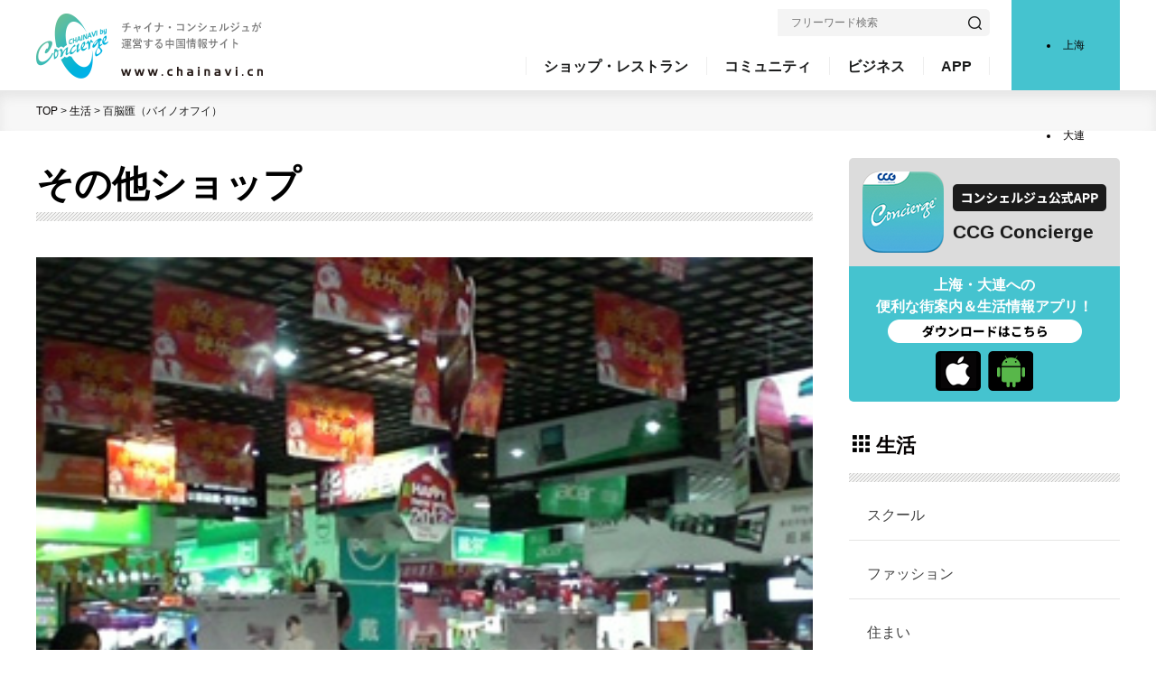

--- FILE ---
content_type: text/html; charset=UTF-8
request_url: http://www.chainavi.cn/detail.php?id=1821&city_id=7&mid=12&mcategory=12
body_size: 31295
content:
<!DOCTYPE html>
<html lang="ja">
<head>
<meta name="viewport" content="initial-scale=1.0, width=device-width, user-scalable=no">
<meta charset="utf-8">
<meta name="keywords" content="">
<meta name="description" content="ちゃいなびはチャイナ・コンシェルジュが運営する中国・香港の生活情報ポータルサイトです。">
<meta name="format-detection" content="telephone=no">
<link rel="shortcut icon" href="img/share/favicon.ico">
<link rel="apple-touch-icon" href="img/share/apple-touch-icon.png">
<title>ちゃいなび by Concierge | 生活 | その他ショップ | 百脳匯（バイノオフイ）</title>
<link href="css/share.css" rel="stylesheet" type="text/css" media="all">
<link href="css/share_sp.css" rel="stylesheet" media="screen and (max-width:767px)">
<link href="css/detail.css" rel="stylesheet" type="text/css" media="all">
<link href="css/detail_sp.css" rel="stylesheet" media="screen and (max-width:767px)">
<link href="css/swiper.css" rel="stylesheet" type="text/css" media="all">
<script src="http://tjs.sjs.sinajs.cn/open/api/js/wb.js" type="text/javascript" charset="utf-8"></script>
<script src="js/jquery-1.11.1.min.js"></script>
<script src="js/jquery.easing.js"></script>
<script src="js/share.js"></script>
<script src="js/jquery.dotdotdot.min.js"></script>
<script src="js/height_line2.js"></script>
<script src="js/swiper.jquery.min.js"></script>
<script src="js/detail.js"></script>
<script src="js/weixin.js"></script>
<!--[if lt IE 9]>
<script src="js/html5shiv.min.js"></script>
<![endif]-->

</head>
<body id="detail">
<div id="fb-root"></div>
<script>(function(d, s, id) {
  var js, fjs = d.getElementsByTagName(s)[0];
  if (d.getElementById(id)) return;
  js = d.createElement(s); js.id = id;
  js.src = "//connect.facebook.net/ja_JP/sdk.js#xfbml=1&version=v2.10";
  fjs.parentNode.insertBefore(js, fjs);
}(document, 'script', 'facebook-jssdk'));</script>
<div id="wrapper">
<header id="header">
    <div class="inner pc_message">
      <div class="logo"><a href="index.php?city_id=7"><img src="img/share/logo.png" alt="チャイナ・コンシェルジュが運営する中国情報サイト www.chainavi.cn" class="current"></a></div>
      <div class="place_area">
        <div class="place"> 
                  <li><a href="index.php?city_id=4" target="_self">上海</a></li>        <li><a href="index.php?city_id=5" target="_self">大連</a></li>        </ul>        </div>
       </div>
      <div class="header_main">
        <div class="information_area clearfix">
          <form class="form_search clearfix" method="get" action="/search.php">
            <input class="input_text" type="text" value="7" name="city_id" hidden >
            <input class="input_text" type="text" name="keyword" value="" placeholder="フリーワード検索">
            <input type="submit" id="submit" value="">
          </form>
                  </div>
        <nav>
          <ul class="nav clearfix">
			            <li><span>ショップ・レストラン</span>
              <div class="sub_message_area">
                <div class="sub_message_inner">
                  <h2>ショップ・レストラン</h2>
                  <ul class="sub_list">
					                  <li>
					                    <h3><a href="/list.php?city_id=7&mid=5&mcategory=5">飲食</a></h3>
                    <ul>
							<li><a href="/list.php?city_id=7&mid=5&mcategory=5">新店舗</a></li>							<li><a href="/list.php?city_id=7&mid=5&mcategory=7">日本料理</a></li>							<li><a href="/list.php?city_id=7&mid=5&mcategory=22">各国料理</a></li>							<li><a href="/list.php?city_id=7&mid=5&mcategory=36">中華料理</a></li>							<li><a href="/list.php?city_id=7&mid=5&mcategory=32">カフェ＆バー</a></li>                    </ul>
                  </li>
                  <li class="width_style02">
					                    <h3><a href="/list.php?city_id=7&mid=12&mcategory=34">生活</a></h3>
                    <div class="style_area">
                    <ul>			
							<li><a href="/list.php?city_id=7&mid=12&mcategory=34">スクール</a></li>									<li><a href="/list.php?city_id=7&mid=12&mcategory=50">ファッション</a></li>							<li><a href="/list.php?city_id=7&mid=12&mcategory=18">住まい</a></li>							<li><a href="/list.php?city_id=7&mid=12&mcategory=47">食品・食材</a></li>							<li><a href="/list.php?city_id=7&mid=12&mcategory=35">旅行</a></li>                    </ul>                    <ul>							<li><a href="/list.php?city_id=7&mid=12&mcategory=48">病院</a></li>							<li><a href="/list.php?city_id=7&mid=12&mcategory=12">その他ショップ</a></li>                    </ul>                    </div>
                  </li>
                  <li>
					                    <h3><a href="/list.php?city_id=7&mid=18&mcategory=37">美容と健康</a></h3>
                    <ul>									
							<li><a href="/list.php?city_id=7&mid=18&mcategory=37">美容</a></li>							<li><a href="/list.php?city_id=7&mid=18&mcategory=40">健康</a></li>							<li><a href="/list.php?city_id=7&mid=18&mcategory=41">その他</a></li>                    </ul>
                  </li>
                </ul>
                </div>
              </div>
            </li>
			            <li><span>コミュニティ</span>
              <div class="sub_message_area">
                <div class="sub_message_inner">
                  <h2>コミュニティ</h2>
					                <ul class="sub_list">
                  <li>
                    <ul>									
							<li><a href="/list.php?city_id=7&mid=19&mcategory=43">OB会・OG会</a></li>							<li><a href="/list.php?city_id=7&mid=19&mcategory=44">サークル</a></li>							<li><a href="/list.php?city_id=7&mid=19&mcategory=51">県人会・エリア会</a></li>                  </ul>
                  </li>
                </ul>
                </div>
              </div>
            </li>
            <li><span>ビジネス</span>
              <div class="sub_message_area">
                <div class="sub_message_inner">
                <h2>ビジネス</h2>
                <ul class="sub_list special">
                  <li>
					                    <h3><a href="/list.php?city_id=7&mid=6&mcategory=9">サービス</a></h3>
                    <ul>									
					  <li><a href="/list.php?city_id=7&mid=6&mcategory=9">人事・労務・コンサル</a></li>							<li><a href="/list.php?city_id=7&mid=6&mcategory=27">情報・通信・内装・OA機器</a></li>							<li><a href="/list.php?city_id=7&mid=6&mcategory=53">企業PR・イベント</a></li>							<li><a href="/list.php?city_id=7&mid=6&mcategory=52">交通・物流</a></li>							<li><a href="/list.php?city_id=7&mid=6&mcategory=28">その他</a></li>                    </ul>
                  </li>
				  
                  <li class="width_style03">
                    <h3><a href="/list.php?city_id=7&mid=11&mcategory=26">ビジネス記事</a></h3>
                    <div class="style_area">
                    <ul>
					                      <li><a href="/list.php?city_id=7&mid=11&mcategory=26">キーマンインタビュー</a></li>
					  <li><a href="/list.php?city_id=7&mid=11&mcategory=69">わかる税務教室</a></li>	
                      <li><a href="/list.php?city_id=7&mid=11&mcategory=24">中国の法律</a></li>			
					                    </ul>
                    </div>
                  </li>
                </ul>
                </div>
              </div>
            </li>
            <li><span>APP</span>
              <div class="sub_message_area">
                <div class="sub_message_top">
                  <div class="sub_message_inner">
                    <div class="concierge_area">
                      <div class="ccg_concierge clearfix">
                        <div class="photo"><img src="/img/share/img-concierge.png" alt="Concierge"></div>
                        <div class="title_area">
                          <div class="btn"><img src="/img/share/btn-header_concierge.png" alt="コンシェルジュ公式App"></div>
                          <p>CCG Concierge</p>
                        </div>
                      </div>
                      <div class="txt_area">
                        <p class="title">上海・大連への観光、ビジネスにも<br>
                          現地生活に便利な街案内＆生活情報アプリ！</p>
                        <p>アウェイな中国でも地元並みに快適＆スマートに街めぐり！<br>
                          そんな願いを叶えてくれる中国ステイに必携のアプリです。</p>
                      </div>
                    </div>
                  </div>
                </div>
                <div class="sub_message_bottom">
                  <div class="sub_message_inner">
                    <ul class="clearfix">
                      <li><a href="https://itunes.apple.com/cn/app/ccg-conciege/id779362244?mt=8" target="_blank"><img src="/img/share/btn-app_store.png" alt="App Store からダウンロード"></a></li>
                      <li><a href="javascript:void(0)" class="weixinTip"><img src="/img/share/btn-android.png" alt="Android からダウンロード"></a></li>
                    </ul>
                    <div class="fix_photo"><img src="/img/share/img-header_app.png" alt=""></div>
                  </div>
                </div>
              </div>
            </li>
          </ul>
        </nav>
      </div>
    </div>
    <div class="header_sp sp_message">
      <div class="logo"><a href="/index.php?city_id=7"><img src="/img/share/logo-sp.png" alt="チャイナ・コンシェルジュが運営する中国情報サイト www.chainavi.cn" class="current"></a></div>
      <div class="header_main">
        <div class="place"><span></span></div>
        <div class="place_area">
          <ul class="dropdown_list">
		              <li ><a href="/index.php?city_id=4" target="_self">上海</a></li>            <li ><a href="/index.php?city_id=5" target="_self">大連</a></li>          </ul>
         </div>
        <div class="btn_search"><span>検索</span></div>
        <div class="information_area clearfix">
          <form class="form_search clearfix" method="get" action="search.php">
            <input class="input_text" type="text" value="7" name="city_id" hidden >
            <input class="input_text" type="text" value="" name="keyword" placeholder="フリーワード">
            <input type="submit" value="検索">
          </form>
        </div>
        <nav>
          <div class="menu"><span>menu</span></div>
          <div class="nav_area">
          <ul class="nav clearfix">
			            <li><span>ショップ・レストラン</span>
              <ul class="sub_list">
				                <li> <span>飲食</span>
                  <ul class="list">
				                      <li><a href="/list.php?city_id=7&mid=5&mcategory=5">新店舗</a></li>                    <li><a href="/list.php?city_id=7&mid=5&mcategory=7">日本料理</a></li>                    <li><a href="/list.php?city_id=7&mid=5&mcategory=22">各国料理</a></li>                    <li><a href="/list.php?city_id=7&mid=5&mcategory=36">中華料理</a></li>                    <li><a href="/list.php?city_id=7&mid=5&mcategory=32">カフェ＆バー</a></li>                  </ul>
                </li>
                <li> <span>生活</span>
                  <ul class="list">
				                      <li><a href="/list.php?city_id=7&mid=12&mcategory=34">スクール</a></li>                    <li><a href="/list.php?city_id=7&mid=12&mcategory=50">ファッション</a></li>                    <li><a href="/list.php?city_id=7&mid=12&mcategory=18">住まい</a></li>                    <li><a href="/list.php?city_id=7&mid=12&mcategory=47">食品・食材</a></li>                    <li><a href="/list.php?city_id=7&mid=12&mcategory=35">旅行</a></li>                    <li><a href="/list.php?city_id=7&mid=12&mcategory=48">病院</a></li>                    <li><a href="/list.php?city_id=7&mid=12&mcategory=12">その他ショップ</a></li>                  </ul>
                </li>
                <li> <span>美容と健康</span>
                  <ul class="list">
				                      <li><a href="/list.php?city_id=7&mid=18&mcategory=37">美容</a></li>                    <li><a href="/list.php?city_id=7&mid=18&mcategory=40">健康</a></li>                    <li><a href="/list.php?city_id=7&mid=18&mcategory=41">その他</a></li>                  </ul>
                </li>
              </ul>
            </li>
			            <li><span>コミュニティ</span>
              <ul class="list">
				                      <li><a href="/list.php?city_id=7&mid=19&mcategory=43">OB会・OG会</a></li>                    <li><a href="/list.php?city_id=7&mid=19&mcategory=44">サークル</a></li>                    <li><a href="/list.php?city_id=7&mid=19&mcategory=51">県人会・エリア会</a></li>              </ul>
            </li>
            <li><span>ビジネス</span>
              <ul class="sub_list">
                <li> <span>サービス</span>
                  <ul class="list">
				                      <li><a href="/list.php?city_id=7&mid=6&mcategory=9">人事・労務・コンサル</a></li>                    <li><a href="/list.php?city_id=7&mid=6&mcategory=27">情報・通信・内装・OA機器</a></li>                    <li><a href="/list.php?city_id=7&mid=6&mcategory=53">企業PR・イベント</a></li>                    <li><a href="/list.php?city_id=7&mid=6&mcategory=52">交通・物流</a></li>                    <li><a href="/list.php?city_id=7&mid=6&mcategory=28">その他</a></li>                  </ul>
                </li>
                <li> <span>ビジネス記事</span>
                  <ul class="list">
					                      <li><a href="/list.php?city_id=7&mid=11&mcategory=26">キーマンインタビュー</a></li>
					  <li><a href="/list.php?city_id=7&mid=11&mcategory=69">わかる税務教室</a></li>	
                      <li><a href="/list.php?city_id=7&mid=11&mcategory=24">中国の法律</a></li>			
					                  </ul>
                </li>
              </ul>
            </li>
            <li><a href="#">APP</a>
              <div class="sub_message_area">
                <div class="concierge_area clearfix">
                  <div class="txt_area">
                    <p class="title">上海・大連への<br>便利な街案内＆生活情報アプリ！</p>
                    <div class="ccg_concierge clearfix">
                      <div class="photo"><img src="/img/share/img-concierge.png" alt="Concierge"></div>
                      <div class="title_area">
                        <div class="btn"><img src="/img/share/btn-header_concierge.png" alt="コンシェルジュ公式App"></div>
                        <p>CCG Concierge</p>
                      </div>
                    </div>
                  </div>
                  <div class="fix_photo"><img src="/img/share/sp/img-header_app.png" alt=""></div>
                </div>
                <div class="sub_message_bottom">
                    <ul class="clearfix">
                      <li><a href="https://itunes.apple.com/cn/app/ccg-conciege/id779362244?mt=8" target="_blank"><img src="/img/share/sp/btn-app_store.gif" alt="App Store からダウンロード"></a></li>
                      <li><a href="javascript:void(0)" class="weixinTip"><img src="img/share/sp/btn-android.gif" alt="Android からダウンロード"></a></li>
                    </ul>
                </div>
              </div>
            </li>
          </ul>
          </div>
        </nav>
      </div>
    </div>
    <!-- / #header --></header>
  <div id="contents">
    <div id="topic_path">
      <div class="inner">
        <ul>
          <li><a href="index.php?city_id=7">TOP</a> ></li>
          <li><a href="list.php?city_id=7&mid=12&mcategory=12">生活</a> ></li>
          <li class="current">百脳匯（バイノオフイ）</li>
        </ul>
      </div>
      <!-- / #topic_path --></div>
    <div class="inner">
      <div id="article">
        <h1 class="main_title font_special">その他ショップ</h1>
                <div class="main_photo"><img src="http://concierge.chainavi.cn/jamagazine/upload/2014040820195297380.jpg" width="860" alt="百脳匯（バイノオフイ）"></div>
                <div class="tag_list">
          <ul>
            <li>生活</li>
            <li>その他ショップ</li>
                      </ul>
        </div>
        
        <div class="info">
          <h2 class="font_special">百脳匯（バイノオフイ）</h2>
          <ul class="message">
                      <li class="category">カテゴリ：百貨店・デパート</li>
                        <li class="address">エリア：東城区</li>
                      </ul>
          <div class="text">
            <h3>電化製品はここで調達朝陽区の電気街</h3>
			            <div class="shop_detail"><p>PC周辺機器が必要な時はここへGO！　地上4階の建物内には数百店舗のPCやデジカメ、携帯電話などの関連ショップがひしめき、中関村と同等の価格でゲットできる。周囲には電気店が集中している。</p><p><br /></p><p><span style="font-size:10px;">【キーワード】ひゃくのうかい、ばいなおふい、パソコン、プリンタ、USB、DVD</span></p></div>
          </div>
         
                            
                      <!-- / .info --></div>
                <div class="shop">
          <h2>百脳匯（バイノオフイ）</h2>
          <ul class="link clearfix">
                       </ul>
                    <ul class="tag clearfix">
                      <li><img src="http://concierge.chainavi.cn/jamagazine/assets/img/5.png" width="34" height="21" alt=""></li>          </ul>
                     <table>
                       <tr>
              <th class="address"><span>住所</span></th>
              <td>北京市朝阳区朝外大街99号                             <a href="http://uri.amap.com/marker?position=116.44551690835214,39.92400169969944&name=百脳匯（バイノオフイ）&src=mypage&coordinate=gaode&callnative=0" target="_blank" class="map">MAP</a>
                            </td>
            </tr>
                        <tr>
              <th class="tel"><span>電話</span></th>
              <td class="call">
                            <a href="tel:01058761588">010-5876-1588</a>
                            </td>
            </tr>
                        <tr>
              <th class="time"><span>営業時間</span></th>
              <td>9:00～20:00</td>
            </tr>
                     </table>
        </div>
                  <div class="list_area other_goods">
          <h2 class="main_title font_special">合わせてチェックしたい!</h2>
          <ul class="information_list clearfix line_height_list">            <li><a href="detail.php?id=2745&city_id=7&mid=12&mcategory=12">
              <div><span class="photo"><img src="http://concierge.chainavi.cn/jamagazine/upload/2014070815190123814.jpg" alt="上坐家居設計体験館　皇家糧倉店（シャンズオジャージューティーイェングアン）"></span></div>
              <p class="sort"><span>生活</span><span>その他ショップ</span></p>
              <dl>
                <dt class="font_special">上坐家居設計体験館　皇家糧倉店（シャンズオジャージューティーイェングアン）</dt>
                <dd>世界に誇る日本の飛驒木工家具体験館</dd>
              </dl>
              </a> </li>            <li><a href="detail.php?id=1820&city_id=7&mid=12&mcategory=12">
              <div><span class="photo"><img src="http://concierge.chainavi.cn/jamagazine/upload/2014040820161190896.jpg" alt="GALAXY SOHO(ギャラクシーソーホー）"></span></div>
              <p class="sort"><span>生活</span><span>その他ショップ</span></p>
              <dl>
                <dt class="font_special">GALAXY SOHO(ギャラクシーソーホー）</dt>
                <dd>斬新なデザインが目を引く新ホットスポット</dd>
              </dl>
              </a> </li>            <li><a href="detail.php?id=1773&city_id=7&mid=12&mcategory=12">
              <div><span class="photo"><img src="http://concierge.chainavi.cn/jamagazine/upload/2014040314464951035.jpg" alt="僑福芳草地　Parkview Green（チアオフーファンツァオディー）"></span></div>
              <p class="sort"><span>生活</span><span>その他ショップ</span></p>
              <dl>
                <dt class="font_special">僑福芳草地　Parkview Green（チアオフーファンツァオディー）</dt>
                <dd>ファッション、グルメ、ホテルまで すべてが叶う、一大施設</dd>
              </dl>
              </a> </li>            <li><a href="detail.php?id=3871&city_id=7&mid=12&mcategory=12">
              <div><span class="photo"><img src="http://concierge.chainavi.cn/jamagazine/upload/2014112412570738362.jpg" alt="DAIKIN（ダイキン）"></span></div>
              <p class="sort"><span>生活</span><span>その他ショップ</span></p>
              <dl>
                <dt class="font_special">DAIKIN（ダイキン）</dt>
                <dd>大金業務用空気清浄機</dd>
              </dl>
              </a> </li>            <li><a href="detail.php?id=1704&city_id=7&mid=12&mcategory=12">
              <div><span class="photo"><img src="http://concierge.chainavi.cn/jamagazine/upload/2014040417380657350.jpg" alt="Lost&Found（ロストファウンド）"></span></div>
              <p class="sort"><span>生活</span><span>その他ショップ</span></p>
              <dl>
                <dt class="font_special">Lost&Found（ロストファウンド）</dt>
                <dd>オーダーメイド家具やシンプルで素朴な雑貨がグッド</dd>
              </dl>
              </a> </li>            <li><a href="detail.php?id=1822&city_id=7&mid=12&mcategory=12">
              <div><span class="photo"><img src="http://concierge.chainavi.cn/jamagazine/upload/2014040820232516994.jpg" alt="U-Town　悠唐生活広場(ユータウン）"></span></div>
              <p class="sort"><span>生活</span><span>その他ショップ</span></p>
              <dl>
                <dt class="font_special">U-Town　悠唐生活広場(ユータウン）</dt>
                <dd>丸1日楽しめる充実のショッピングスポット</dd>
              </dl>
              </a> </li>          </ul>
        </div>        
        
      <!-- / #article --></div>
      <div id="aside">
        <div class="aside_pick_up sp_message">
          <h3 class="aside_sub"><span>ピックアップ</span></h3>
          <ul>
      <li><a href="detail.php?id=5759&mid=12&mcategory=35&city_id=7">
                <div><img src="http://concierge.chainavi.cn/jamagazine/upload/2016061510152050388.jpg" alt="心に残る、ゆとりのある5つ星ステイを"></div>
              <dl>
                <dt>フラマホテル</dt>
                <dd>心に残る、ゆとりのある5つ星ステイを</dd>
              </dl>
              </a> </li>      <li><a href="detail.php?id=1150&mid=12&mcategory=34&city_id=7">
                <div><img src="http://concierge.chainavi.cn/jamagazine/upload/2015033017504184010.jpg" alt="★中国語無料レベルチェック、無料体験レッスン受付中！"></div>
              <dl>
                <dt>日中青年交流センター語言文化セミナー国貿校（にっちゅうせいねん）</dt>
                <dd>★中国語無料レベルチェック、無料体験レッスン受付中！</dd>
              </dl>
              </a> </li>      <li><a href="detail.php?id=1151&mid=12&mcategory=34&city_id=7">
                <div><img src="http://concierge.chainavi.cn/jamagazine/upload/2014022404192991612.jpg" alt="★中国語無料レベルチェック、無料体験レッスン受付中！"></div>
              <dl>
                <dt>日中青年交流センター語言文化セミナー光明校（にっちゅうせいねん）</dt>
                <dd>★中国語無料レベルチェック、無料体験レッスン受付中！</dd>
              </dl>
              </a> </li>          </ul>
          <div class="btn"><a href="pick_up/index.php?city_id=7">もっと見る</a></div>
        </div>
        <div class="aside_ccg_concierge">
          <div class="ccg_concierge clearfix">
            <div class="photo"><img src="img/share/img-concierge.png" alt="Concierge"></div>
            <div class="title_area">
              <div class="btn"><img src="img/share/btn-aside_concierge.png" alt="コンシェルジュ公式App"></div>
              <p>CCG Concierge</p>
            </div>
          </div>
          <div class="txt_area">
              <p>上海・大連への<br>便利な街案内＆生活情報アプリ！</p>
              <div class="pc_message"><img src="img/share/btn-aside_concierge2.png" alt="ダウンロードはこちら"></div>
              <ul class="clearfix pc_message">
                <li><a href="https://itunes.apple.com/cn/app/ccg-conciege/id779362244?mt=8" target="_blank"><img src="img/share/btn-app_store_aside.png" alt="App Store からダウンロード"></a></li>
                <li><a href="javascript:void(0)" class="weixinTip"><img src="img/share/btn-android_aside.png" alt="Android からダウンロード"></a></li>
              </ul>
              <ul class="clearfix sp_message">
                <li><a href="https://itunes.apple.com/cn/app/ccg-conciege/id779362244?mt=8" target="_blank"><img src="img/share/sp/btn-app_store.gif" alt="App Store からダウンロード"></a></li>
                <li><a href="javascript:void(0)" class="weixinTip"><img src="img/share/sp/btn-android.gif" alt="Android からダウンロード"></a></li>
              </ul>
            </div>
        </div>
        <div class="aside_category">
            <div class="aside_category_inner">
            <h3 class="aside_sub"><span>生活</span></h3>
            <ul class="clearfix">
                                  <li><a href="list.php?city_id=7&mid=12&mcategory=34">スクール</a></li>                    <li><a href="list.php?city_id=7&mid=12&mcategory=50">ファッション</a></li>                    <li><a href="list.php?city_id=7&mid=12&mcategory=18">住まい</a></li>                    <li><a href="list.php?city_id=7&mid=12&mcategory=47">食品・食材</a></li>                    <li><a href="list.php?city_id=7&mid=12&mcategory=35">旅行</a></li>                    <li><a href="list.php?city_id=7&mid=12&mcategory=48">病院</a></li>                    <li class="current"><a href="list.php?city_id=7&mid=12&mcategory=12">その他ショップ</a></li>            </ul>
            </div>
          </div>
        <div class="aside_pick_up pc_message">
          <h3 class="aside_sub"><span>ピックアップ</span></h3>
          <ul>
      <li><a href="detail.php?id=5759&mid=12&mcategory=35&city_id=7">
                <div><img src="http://concierge.chainavi.cn/jamagazine/upload/2016061510152050388.jpg" alt="心に残る、ゆとりのある5つ星ステイを"></div>
              <dl>
                <dt>フラマホテル</dt>
                <dd>心に残る、ゆとりのある5つ星ステイを</dd>
              </dl>
              </a> </li>      <li><a href="detail.php?id=1150&mid=12&mcategory=34&city_id=7">
                <div><img src="http://concierge.chainavi.cn/jamagazine/upload/2015033017504184010.jpg" alt="★中国語無料レベルチェック、無料体験レッスン受付中！"></div>
              <dl>
                <dt>日中青年交流センター語言文化セミナー国貿校（にっちゅうせいねん）</dt>
                <dd>★中国語無料レベルチェック、無料体験レッスン受付中！</dd>
              </dl>
              </a> </li>      <li><a href="detail.php?id=1151&mid=12&mcategory=34&city_id=7">
                <div><img src="http://concierge.chainavi.cn/jamagazine/upload/2014022404192991612.jpg" alt="★中国語無料レベルチェック、無料体験レッスン受付中！"></div>
              <dl>
                <dt>日中青年交流センター語言文化セミナー光明校（にっちゅうせいねん）</dt>
                <dd>★中国語無料レベルチェック、無料体験レッスン受付中！</dd>
              </dl>
              </a> </li>          </ul>
          <div class="btn"><a href="pick_up/index.php?city_id=7">もっと見る</a></div>
        </div>
                <!-- / #aside --></div>
      <!-- / .inner --></div>
    
    <!-- / #contents --></div>
       <footer id="footer">
    <div class="page_top"><a href="#"><img src="/img/share/btn-page_top.gif" alt="PAGE TOP"></a></div>
    <div class="inner">
      <div class="logo"><a href="/index.php?city_id=7"><span class="pc_message"><img src="/img/share/logo-footer.jpg" alt="金鑰匙 広告有限公司 コンシェルジュ" class="current"></span><span class="sp_message"><img src="/img/share/logo-footer_sp.jpg" alt="金鑰匙 広告有限公司 コンシェルジュ" class="current"></span></a></div>
      <div class="message_area">
        <ul class="list">
          <li><a href="/about.php?city_id=7">運営会社案内</a></li>
          <li><a href="/policy.php?city_id=7">プライバシーポリシー</a></li>
          <li><a href="/contact.php?city_id=7">お問い合わせ</a></li>
        </ul>
        <p id="copyright">&copy;Copyright 2026 Shanghai Concierge Advertisement Co., Ltd.<span><a href="http://beian.miit.gov.cn/" target="_blank">沪ICP备07037276号-5</a>
		<a href="http://218.242.124.22:8081/businessCheck/verifKey.do?showType=extShow&serial=9031000020180408155419000002458197-SAIC_SHOW_310000-2018091716030018230&signData=MEUCIQCrV2iM6Uv48/GjqU1Q0nQjkQGDdViFKvYjk5os6TaQ/AIgSvMNRYUY5X3fpsHVhHMTXZg232ZKiLpMbdaid5uW1Pk=" target="_blank"><img class="license special" src="./img/share/webwxgetmsgimg.jpg" alt="电子营业执照"></a>
		</span></p>
		<p id="copyright"><img class="license" src="./img/share/gongan.jpg" alt="电子营业执照"><a href="http://www.beian.gov.cn/portal/registerSystemInfo?recordcode=31010402003057" target="_blank">沪公网安备 31010402003057号</a>
		</p>
      </div>
    </div>
    
    <!-- / #footer --></footer>  <!-- / #wrapper --></div>
</body>
</html>


--- FILE ---
content_type: text/css
request_url: http://www.chainavi.cn/css/detail.css
body_size: 7460
content:
@charset "utf-8";

/*---------------------------------------
    #detail
----------------------------------------*/
#contents .main_title {
  margin-bottom: 40px;
}
#detail .main_photo {
  text-align: center;
}
#detail .main_photo img {
  max-width: 100%;
}
/*  .swiper_area
----------------------------------------*/
#detail .swiper_area img {
  width: 100%;
	height: auto;
}
#detail .swiper-pagination-fraction,
#detail .swiper-pagination-custom,
#detail .swiper-container-horizontal > .swiper-pagination-bullets {
  bottom: 28px;
  left: 0;
  width: 100%;
  text-align: center;
}

/*  .tag_list
----------------------------------------*/
#detail .tag_list {
  margin-top: 25px;
}
#detail .tag_list li {
  display: inline-block;
	margin: 0 15px 10px 0;
	background-color: #eeeeee;
	color: #7d7d7d;
	font-size: 117%;
	padding: 8px 30px 6px;
	border-radius: 5px;
	font-weight: bold;
}

/*  .info
----------------------------------------*/
#detail .info {
  margin-top: 10px;
}
#detail .info img {
  max-width: 100%;
}
#detail .info h2 {
  font-size: 233%;
	margin-bottom: 10px;
}
#detail .info .message {
  padding-bottom: 15px;
	border-bottom: 2px solid #e5e5e5;
}
#detail .info .message li {
  font-size: 117%;
	display: inline-block;
	margin-right: 20px;
	position: relative;
	padding-left: 28px;
}
#detail .info .message li:after {
  content: "";
	width: 20px;
	height: 20px;
	position: absolute;
	top: 0;
	left: 0;
}
#detail .info .message li.category:after {
	background: url(../img/detail/ico-category.gif) no-repeat left top;
}
#detail .info .message li.address:after {
	background: url(../img/detail/ico-address.gif) no-repeat left top;
}
#detail .info .message li.price:after {
	background: url(../img/detail/ico-price.gif) no-repeat left top;
}
#detail .info .text {
  padding-top: 27px;
}
#detail .info .text h3 {
  font-size: 184%;
}
#detail .info .text p {
  margin-top: 10px;
  font-size: 117%;
  line-height: 1.7;
}
#detail .info .other {
  margin-top: 35px;
}
#detail .info .other dl {
  width: 53%;
	float: left;
	font-size: 117%;
  padding-top: 8px;
}
#detail .info .other dl dt {
	font-weight: bold;
}
#detail .info .other dl dt,
#detail .info .other dl dd {
  display: inline-block;
	margin-right: 15px;
}
#detail .info .other .share {
  width: 340px;
	float: right;
	text-align: right;
}
#detail .info .other .share h3,
#detail .info .other .share ul,
#detail .info .other .share li {
  display: inline-block;
}
#detail .info .other .share h3 {
  font-size: 117%;
	font-weight: bold;
	margin-right: 5px;
}
#detail .info .other .share li {
  margin-left: 7px;
}

/*  .coupon
----------------------------------------*/
#detail .coupon {
  width: 90%;
	margin: 45px auto 0;
}
#detail .coupon h2 {
  background-color: #000000;
	color: #ffffff;
	padding: 5px 45px 2px;
}
#detail .coupon h2 .big {
  font-size: 250%;
	margin-right: 10px;
}
#detail .coupon h2 .small {
  font-size: 167%;
}
#detail .coupon .coupon_main {
  padding: 10px 10px 10px 45px;
	background-color: #45c3cf;
	color: #ffffff;
	position: relative;
}
#detail .coupon .coupon_main .text_area {
  float: left;
	width: 50%;
}
#detail .coupon .coupon_main .text_area h3 {
  font-size: 167%;
	padding: 8px 0 5px;
}
#detail .coupon .coupon_main .text_area p {
  font-size: 117%;
}
#detail .coupon .coupon_main .text_area .expiration_date {
  margin: 30px 0 12px;
}
#detail .coupon .coupon_main .text_area .button span {
  display: block;
	color: #45c3cf;
	font-size: 117%;
	padding: 8px 0 6px;
	text-align: center;
	border-radius: 50px;
	font-weight: bold;
	background-color: #ffffff;
}
#detail .coupon .coupon_main .text_area .button a:hover {
	text-decoration: none;
	opacity: 0.7;
}
#detail .coupon .coupon_main .app_area {
  float: right;
	width: 45.5%;
	max-width: 325px;
}
#detail .coupon .coupon_main .app_area .special {
	position: absolute;
	top: -28px;
	right: 25px;
  width: 27%;
}
#detail .coupon .coupon_main .app_area .special img {
  width: 100%;
	max-width: 205px;
	height: auto;
}
#detail .coupon .coupon_main .app_area ul li img,
#detail .coupon .coupon_main .app_area .app_img img {
  width: 100%;
	height: auto;
}
#detail .coupon .coupon_main .app_area ul {
	background-color: #ffffff;
	padding: 10px;
}
#detail .coupon .coupon_main .app_area ul li {
	float: left;
	width: 32.5%;
	margin-left: 1.25%;
}
#detail .coupon .coupon_main .app_area ul li:first-child {
	margin-left: 0;
}

/*  .shop
----------------------------------------*/
#detail .shop {
  width: 90%;
	background-color: #fafafa;
	padding: 35px 40px 15px;
	margin: 30px auto 0;
	box-sizing: border-box;
}
#detail .shop h2 {
  font-size: 184%;
}
#detail .shop ul.link {
  margin-top: 5px;
}
#detail .shop ul.link li {
	float: left;
	margin-right: 30px;
}
#detail .shop ul.link li a {
  padding-left: 21px;
	font-size: 117%;
}
#detail .shop ul.link li.web a {
	background: url(../img/detail/bg-web.gif) no-repeat left center;
}
#detail .shop ul.link li.mail a {
	background: url(../img/detail/bg-mail.gif) no-repeat left center;
}
#detail .shop ul.tag {
  margin-top: 15px;
}
#detail .shop ul.tag li {
  float: left;
	margin-right: 5px;
}
#detail .shop table {
  margin-top: 15px;
}
#detail .shop table tr {
	border-top: 1px solid #bfbfbf;
}
#detail .shop table tr:first-child {
  border-top: none;
}
#detail .shop table th,
#detail .shop table td {
  padding: 12px 20px 12px 5px;
	font-size: 117%;
	font-weight: normal;
}
#detail .shop table th {
  width: 170px;
	padding-right: 10px;
	vertical-align: top;
}
#detail .shop table th span {
  padding-left: 24px;
}
#detail .shop table th.address span {
  background: url(../img/detail/bg-address.gif) no-repeat left center;
}
#detail .shop table th.tel span {
  background: url(../img/detail/bg-tel.gif) no-repeat left center;
}
#detail .shop table th.time span {
  background: url(../img/detail/bg-time.gif) no-repeat left center;
}
#detail .shop table th.date span {
  background: url(../img/detail/bg-date.gif) no-repeat left center;
}
#detail .shop table th.menu span {
  background: url(../img/detail/bg-menu.gif) no-repeat left center;
}
#detail .shop table td.call a {
  pointer-events: none;
}
#detail .shop table td .map {
	padding: 2px 20px 1px;
	font-weight: bold;
	color: #ffffff;
	background-color: #45c3cf;
	border-radius: 3px;
	margin-left: 20px;
}

/*  .other_goods
----------------------------------------*/
#detail .other_goods {
	margin-top: 42px;
}
#detail .other_goods .main_title {
  font-size: 250%;
  margin-bottom: 35px;
}
#detail .other_goods .sort {
  font-size: 117%;
	margin: 26px 0 0;
}
#detail .other_goods .sort span {
  text-decoration: underline;
	margin-right: 10px;
}
#detail #article .list_area .information_list dt {
  margin-top: 12px;
}
@media screen and (max-width : 1045px){
#detail .info .other dl {
  float: none;
	padding: 0 0 8px;
	margin-bottom: 10px;
	border-bottom: 1px solid #e5e5e5;
	width: 100%;
}
#detail .info .other .share {
	float: none;
	text-align: center;
	width: 100%;
}
}
@media screen and (max-width : 1090px){
#detail .coupon h2 .big {
  font-size: 226%;
	display: block;
}
#detail .coupon h2 .small {
  font-size: 150%;
	display: block;
}
}

--- FILE ---
content_type: application/javascript
request_url: http://www.chainavi.cn/js/detail.js
body_size: 191
content:
$(function() {

  var swiper = new Swiper('.swiper-container', {
    loop: true,
    pagination: '.swiper-pagination',
    paginationClickable: true,
       autoplay: 5000
  });

});

--- FILE ---
content_type: application/javascript
request_url: http://www.chainavi.cn/js/height_line2.js
body_size: 1308
content:
// JavaScript Document
$(function(){
  var itemV = 0,screenWidth = 0,timer="";
  screenWidth = $(window).width();
  $(window).resize(function(){
    screenWidth = $(window).width();
  });
  var length = $(".line_height_list").length;
  height_calculation();
  function height_calculation(){
    clearTimeout(timer);
    timer = setTimeout(height_calculation,500);
    if(screenWidth > 767) {
      itemV = 3;
    }else {
      itemV = 2;
    }
   for(var i=0;i<length;i++){
      var heightArray = new Array(),itemHeight = 0,num = 0,maxHeight = 0,$itemO=null;
      $itemO = $(".line_height_list:eq("+i+") li");
      var lengthV = $itemO.length;
      if(lengthV > 1) {
        $itemO.each(function(index){
          indexNum = index + 1;
          $(this).attr("style","");
          itemHeight = $(this).outerHeight();
          maxHeight = Math.max(maxHeight,itemHeight);
          heightArray[num] = maxHeight;
          if((indexNum % itemV) == 0) {
            num++;
            maxHeight = 0
          }
        });
        num = 0;
        $itemO.each(function(index){
          indexNum = index+1;
          $(this).css("height",heightArray[num]);
          if((indexNum % itemV) == 0) {
            num++;
          }
        });
      }
    };
  }
});